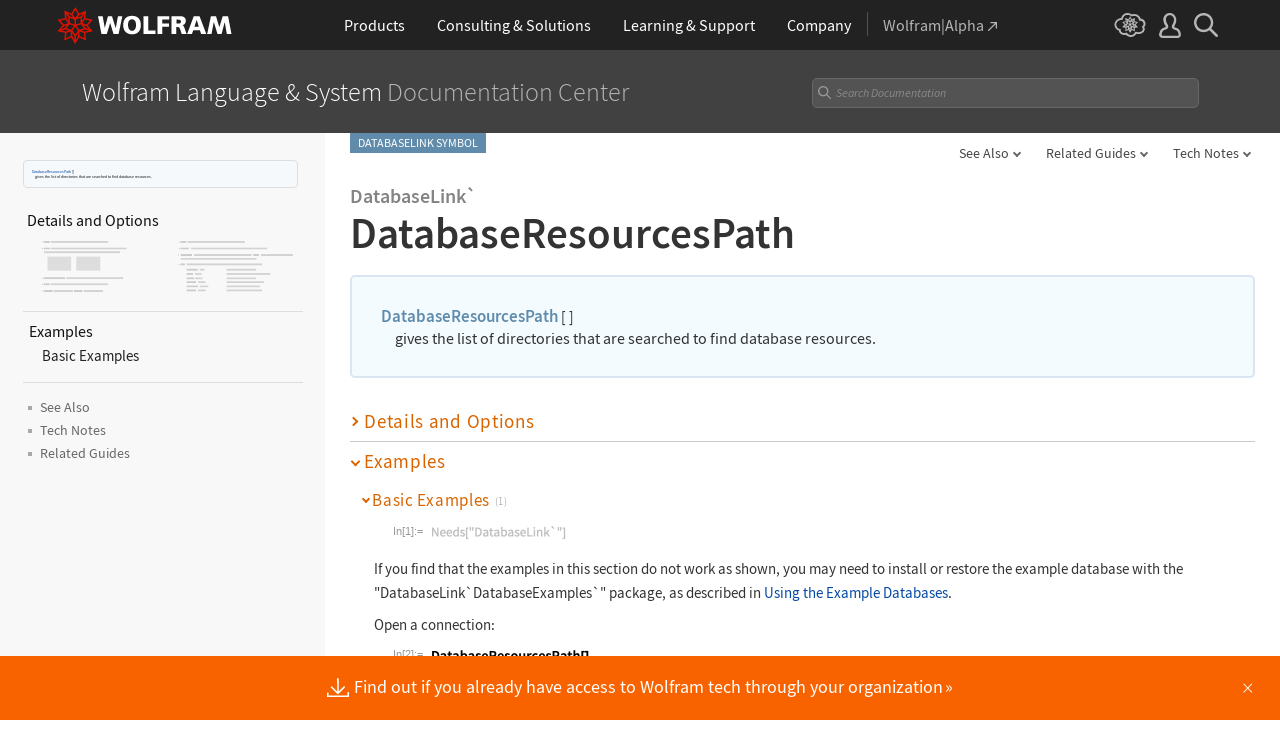

--- FILE ---
content_type: application/javascript
request_url: https://reference.wolfram.com/language-assets-v2/js/dropdowns.js
body_size: 14050
content:
/* ==========================================================================
   Dropdowns
   ========================================================================== */
$(function(){
    // Handle main dropdown title click event
    $(".select-container > li > .dropdownmenutitle, .select-container2 > li > .dropdownmenutitle").on('click touchstart', function(e) {
        //console.log(".select-container > li > .dropdownmenutitle, .select-container2 > li > .dropdownmenutitle triggered");
        
        var menu = $(this);
        
        e.preventDefault();

        // Remove the search form if it exists
        removeHeaderSearchForm();
        removeSearchForm();

        // Remove hover class from all dropdowns except the current one
        //$(".dropdownmenutitle").not(menu).parents('.dropdownmenu').removeClass("hover");
        //console.log("hover toggling1");

	    var dropdownmenuobject = $(this).parents(".dropdownmenu");
	
		// Check if this dropdown is already open
		if (dropdownmenuobject.hasClass("hover")) {
			//console.log("Closing this dropdown");
			closeDropdown(); // Close it
		} else {
			//console.log("Closing other dropdowns");
			closeDropdown(); // Close others
			//console.log("Opening this dropdown");
			dropdownmenuobject.addClass("hover"); // Open this one
			
			// Add modal-like effect for smaller screens
            if ($(window)[0].innerWidth <= 600) {
                //console.log("addModalEffect because window width is: "+$(window).width());
                addModalEffect(dropdownmenuobject);
            }
			
		}


        var elm = menu.next('.sub_menu');
        var l = menu.offset().left;
        var w = elm.outerWidth();
        //var docW = $(".container2").outerWidth();
        var docW = menu.closest(".select-container").length ? $(".page-container").outerWidth() : $(".page-container").outerWidth();

        var isEntirelyVisible = (l + w <= docW);

        // Positioning adjustments
        if (!isEntirelyVisible || l == undefined) {
            if (w > 425 && docW <= 430) {
                menu.parents(".dropdownmenu").addClass("shrink");
            }
            if(!$('.collapsed-dropdown').hasClass('hide')) {
                menu.parents(".dropdownmenu").addClass('right-edge');
                //console.log("remove edge");
                menu.parents(".dropdownmenu").removeClass('edge');
            } else {
                menu.parents(".dropdownmenu").addClass('edge');
                //console.log("remove right-edge");
                menu.parents(".dropdownmenu").removeClass('right-edge');
            }
        } else {
            //console.log("remove edge4");
            menu.parents(".dropdownmenu").removeClass('edge');
            //console.log("remove right-edge4");
            menu.parents(".dropdownmenu").removeClass('right-edge');
        }

		$(".lastitem .sub_menu .sub_menu").slideDown(1);
		$(".lastitem .sub_menu .dropdownmenutitle").addClass("active");

    });

    // Handle sub-menu dropdown title click event
    $(".sub_menu_dropdownmenutitle").on('click', function(e) {
        e.preventDefault();
        //console.log("sub_menu_dropdownmenutitle triggered");
        var menu = $(this);
        var subSubMenu = menu.next(".sub_sub_menu");
        var icon = menu.find(".toggle-icon");

        // Toggle the current sub-sub-menu
        subSubMenu.slideToggle(1);

        // Rotate the icon
        icon.toggleClass("rotate-icon");
    });

    $(".lastitem .sub_menu .dropdownmenutitle").on('click touchstart', function(e) {
        e.preventDefault();
        //console.log("lastitem sub_menu dropdownmenutitle triggered");
        var menu = $(this);
        if (menu.parents(".lastitem .dropdownmenu").length > 0) {
            //console.log("aaa");
            menu.toggleClass("active"); // Toggle active class
            menu.next(".sub_menu .sub_menu").slideToggle(200); // Slide the sub_menu
        } else {
            //console.log("bbb");
            // If another menu is clicked, close .lastitem sub_menu
            $(".lastitem .sub_menu .dropdownmenutitle").removeClass("active");
            $(".lastitem .sub_menu .sub_menu").slideUp(200);
        }
    });

    $(".lastitem").on("mouseleave", function () {
    //console.log("window width" + $(window).width());
        if ($(window)[0].innerWidth > 600) {
        	//console.log("lastitem triggered");
        	$(this).find(".sub_menu .dropdownmenutitle").removeClass("active");
        	$(this).find(".sub_menu .sub_menu").slideUp(200);
        }
    });

	function closeDropdown() {
	    //console.log("hover remove1");
		$('.dropdownmenu, .dropdownmenu > li').removeClass("hover").removeClass("edge");
		//console.log("removeModalEffect");
		removeModalEffect();
		$('.main').css('height', 'auto');
	}
	
		    // Function to remove the search form
	function removeHeaderSearchForm() {
	//console.log("initial expandedHeaderSearch");
        let expandedHeaderSearch = document.getElementById("expanded-search");
        if (expandedHeaderSearch) {
            //console.log("remove expandedHeaderSearch");
            expandedHeaderSearch.classList.add("hidden");
        }
    }
	
	    // Function to remove the search form
    function removeSearchForm() {
        //console.log("initial removeSearchForm");
        let expandedSearch = document.getElementById("sticky-expanded-search");
        if (expandedSearch) {
            //console.log("remove expandedSearch");
            expandedSearch.remove();
        }
    }
	
	// Handle behavior when window width is greater than 300px
	function setupForLargerScreens() {
		// Close hover class on dropdown menu
		$('.dropdownmenu').on('mouseleave', function () {
		    //console.log("hover remove2");
			$(this).removeClass("hover").removeClass("edge");
			$('.main').css('height', 'auto');
		});
	
		// Close hover class on dropdown menu item
		$('.dropdownmenu > li').on('mouseleave', function () {
		//console.log("hover remove3");
			$(this).removeClass("hover").removeClass("edge");
			$('.main').css('height', 'auto');
		});
	}
	
	// Clean up event handlers to avoid duplicates
	function removeEventHandlers() {
		$('.dropdownmenu').off('mouseleave touchend');
		$('.dropdownmenu > li').off('mouseleave');
	}
	
	// Main resize handler
	$(window).on('resize', function () {
		if ($(window)[0].innerWidth <= 600) {
		    //console.log("resize less than 600");
			removeEventHandlers(); // Remove hover event handlers
			closeDropdown(); // Close dropdown on resize
// 			removeSearchForm();
//         	removeHeaderSearchForm();
		} else {
		    //console.log("resize greater than 600");
			removeEventHandlers(); // Ensure no duplicate handlers
			setupForLargerScreens(); // Add hover behavior
		}
	});
	
	// Close dropdowns on scroll
    $(window).on('scroll', function () {
        closeDropdown(); // Close dropdowns on scroll
        removeSearchForm();
        removeHeaderSearchForm();
    });
	
	// Initial setup based on current window size
	if ($(window)[0].innerWidth > 600) {
		setupForLargerScreens();
	} else {
		closeDropdown();
	}
	
	    // Function to add modal-like effect
    function addModalEffect(dropdownmenuobject) {
        // Remove any existing modal overlay
        removeModalEffect();

        // Create a modal overlay div
        var overlay = $('<div class="modal-overlay"></div>');
        $('body').append(overlay);

    // Get the sub_menu element
    var subMenu = dropdownmenuobject.find('.sub_menu');
    var subMenuOffset = subMenu.offset(); // Get the position of the sub_menu
    var subMenuHeight = subMenu.outerHeight(); // Get the height of the sub_menu

    // Calculate the top position for the overlay
    var overlayTop = subMenuOffset.top; // Start just below the sub_menu

    // Position the overlay to cover the area below the sub_menu
    overlay.css({
        position: 'absolute', // Use absolute positioning to align with the document
        top: overlayTop, // Start just below the sub_menu
        left: 0,
        width: '100%',
        height: '100%', // Extend to the bottom of the viewport
        backgroundColor: 'rgba(0, 0, 0, 0.4)', // Semi-transparent gray
        zIndex: 1000, // Ensure it's below the dropdown menu (dropdown has z-index: 12)
        pointerEvents: 'auto' // Allow clicks on the overlay
    });

        // Close dropdown when clicking the overlay
        overlay.on('click touchstart', function (e) {
            e.stopPropagation();
            closeDropdown();
        });
    }

    // Function to remove modal effect
    function removeModalEffect() {
        $('.modal-overlay').remove();
    }
	
	
    // For mobile: navigate when clicking on sub-menu links
    $('body').on('touchstart', '.sub_menu a', function(){
        //console.log("touchstart sub_menu a triggered");
        window.location = $(this).prop('href');
    });
    
    // For mobile: Close dropdown when clicking outside
	$(document).on('click touchstart', function (e) {
		if ($(window)[0].innerWidth <= 600) {
			// Check if the click is outside the dropdownmenu or sub_menu
			if (!$(e.target).closest('.dropdownmenu, .sub_menu').length && !$(e.target).closest('#sticky-expanded-query').length) {
				closeDropdown(); // Close dropdown if the target is not inside the search input
			}
		}
	});
    
        // Prevent dropdown from closing when interacting with it
    $('.dropdownmenu, .sub_menu').on('click touchstart', function (e) {
        e.stopPropagation(); // Stop the event from propagating to the document
    });
    
    
const stickyToggle = document.getElementById("sticky-search-toggle");

if (stickyToggle) {
    stickyToggle.addEventListener("click", function () {
        let expandedSearch = document.getElementById("sticky-expanded-search");

        closeDropdown();

        if (expandedSearch) {
            expandedSearch.remove();
        } else {
            let header = document.querySelector("header.stickyheader");
            let expandedSearchDiv = document.createElement("div");
            expandedSearchDiv.className = "sticky-expanded-search";
            expandedSearchDiv.id = "sticky-expanded-search";

            expandedSearchDiv.innerHTML = `
                <form class="sticky-expanded-search-form" method="get" action="/search/" id="sticky-expanded-search-form">
                    <input type="text" name="query" placeholder="Search Documentation" id="sticky-expanded-query">
                    <button type="button" id="sticky-close-search">
                        <svg width="12" height="12"><use href="#_search-x"></use><title>Close</title></svg>
                    </button>
                </form>
            `;

            header.appendChild(expandedSearchDiv);

            const searchInput = document.getElementById("sticky-expanded-query");
            if (searchInput) {
                searchInput.focus();
            }

            const closeButton = document.getElementById("sticky-close-search");
            if (closeButton) {
                closeButton.addEventListener("click", function () {
                    expandedSearchDiv.remove();
                });
            }
        }
    });
}


function setupMagnifyingGlass() {
    const magnifyingGlassHeader = document.getElementById("magnifying-glass");
    const expandedSearchHeader = document.getElementById("expanded-search");
    const closeButtonHeader = document.getElementById("close-search");

    //console.log("magnifyingGlassHeader:", magnifyingGlassHeader);
    //console.log("expandedSearchHeader:", expandedSearchHeader);
    //console.log("closeButtonHeader:", closeButtonHeader);

    // Toggle the search form visibility
    if (magnifyingGlassHeader) {
        magnifyingGlassHeader.addEventListener("click", function (event) {
            closeDropdown();
            event.stopPropagation(); // Prevent the click from propagating to the document
            expandedSearchHeader.classList.toggle("hidden"); // Toggle the 'hidden' class
            
            // Focus on the input field if the search form is visible
            if (!expandedSearchHeader.classList.contains("hidden")) {
                const searchInput = expandedSearchHeader.querySelector("#expanded-query");
                if (searchInput) {
                    searchInput.focus(); // Set focus on the input field
                }
            }
        });
    }

    // Close the search form when clicking the close button
    if (closeButtonHeader) {
        closeButtonHeader.addEventListener("click", function () {
            expandedSearchHeader.classList.add("hidden"); // Ensure the form is hidden
        });
    }

    // Close the search form when clicking outside of it
    document.addEventListener("click", function (event) {
        if (
            expandedSearchHeader &&
            !expandedSearchHeader.contains(event.target) &&
            !magnifyingGlassHeader.contains(event.target)
        ) {
            expandedSearchHeader.classList.add("hidden");
        }
    });
  }

  setupMagnifyingGlass();

function adjustSubMenuHeight() {
    // Select only the first-level .sub_menu elements
    const subMenus = document.querySelectorAll('.select-container > li.dropdownmenu > .sub_menu, .select-container2 > li.dropdownmenu > .sub_menu');

    subMenus.forEach(subMenu => {
        // Get the bounding rectangle of the sub_menu
        const rect = subMenu.getBoundingClientRect();

        // Calculate the available height below the sub_menu
        const availableHeight = window.innerHeight - rect.top - 50; // Subtract 50px for padding

        // Set the max-height of the sub_menu to the calculated value
        subMenu.style.maxHeight = `${availableHeight}px`;
    });
}

// Call the function on page load and resize
window.addEventListener('load', adjustSubMenuHeight);
window.addEventListener('resize', adjustSubMenuHeight);

// Optionally, call the function when a dropdown is opened
$(".select-container > li > .dropdownmenutitle, .select-container2 > li > .dropdownmenutitle").on('click touchstart', function () {
    adjustSubMenuHeight();
});


});